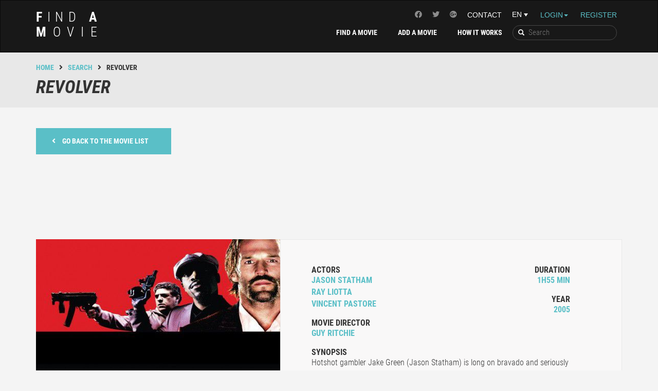

--- FILE ---
content_type: text/html; charset=UTF-8
request_url: https://find-a-movie.com/movie/0365686/Revolver
body_size: 9814
content:
    <!DOCTYPE html>
<html lang="en">
    <!-- Head -->
    <head>
        <meta charset="utf-8">
        <!--<meta http-equiv="Content-Security-Policy" content="default-src 'self'; script-src 'self' 'unsafe-inline' 'unsafe-eval' http://s3.amazonaws.com/files.elasticad.net/ http://*.elasticad.net/ http://*.adnxs.com/ http://storage.googleapis.com/kompagnion/trouverunfilm/ http://storage.googleapis.com/kompagnion/trouverunfilm/ http://*.criteo.com http://pagead2.googlesyndication.com/ https://www.google-analytics.com http://cdnjs.cloudflare.com http://cdn.jsdelivr.net http://ads.ayads.co; img-src 'self' 'unsafe-inline' http://pagead2.googlesyndication.com/ http://s3.amazonaws.com/files.elasticad.net/ http://*.adnxs.com/ http://*.elasticad.net/ http://de5zarwna0j2q.cloudfront.net/ http://storage.googleapis.com/kompagnion https://storage.googleapis.com/kompagnion http://ads.ayads.co/ http://pagead2.googlesyndication.com http://cdnjs.cloudflare.com https://www.google-analytics.com http://antenna.ayads.co; style-src 'self' 'unsafe-inline' http://cdnjs.cloudflare.com https://cdn.jsdelivr.net https://fonts.googleapis.com; font-src 'self' https://fonts.gstatic.com data:; child-src http://*.adnxs.com/ http://*.elasticad.net/ https://www.youtube.com https://googleads.g.doubleclick.net; connect-src 'self' http://*.adnxs.com/ http://*.elasticad.net/ http://ayads.co;">--> 

        <meta http-equiv="X-UA-Compatible" content="IE=edge">
        <meta name="viewport" content="width=device-width, initial-scale=1">
        <meta name="description" content="A movie by Guy Ritchie : Hotshot gambler Jake Green (Jason Statham) is long on bravado and seriously short of common sense. Rarely is he allowed in any casino because he's a bona fide winner and, in fact, has taken so much money over the years that he's the sole client of his accountant elder brother, Billy. Invited to a private game, Jake is in fear of losing his life.">        <title>Revolver - Find A Movie</title>
        <!-- Favicon -->
        <link rel="Shortcut Icon" href="/favicon.ico" type="image/x-icon" /> 

        <!-- Font preload -->
        <link rel="preload" as="font" type="font/woff2" href="/assets/fonts/roboto/roboto-condensed-v18-latin_latin-ext-300.woff2" crossorigin="anonymous">
        <link rel="preload" as="font" type="font/woff2" href="/assets/fonts/roboto/roboto-condensed-v18-latin_latin-ext-regular.woff2" crossorigin="anonymous">
        <link rel="preload" as="font" type="font/woff2" href="/assets/fonts/roboto/roboto-condensed-v18-latin_latin-ext-700.woff2" crossorigin="anonymous">
        <link rel="preload" as="font" type="font/woff2" href="/assets/fonts/roboto/roboto-condensed-v18-latin_latin-ext-700italic.woff2" crossorigin="anonymous">
        
        <link rel="preload" as="font" type="font/woff2" href="/assets/fonts/font-awesome/fa-solid-900.woff2" crossorigin="anonymous">
        <link rel="preload" as="font" type="font/woff2" href="/assets/fonts/font-awesome/fa-brands-400.woff2" crossorigin="anonymous">
        
        
        <!-- Custom CSS -->
        <link href="/assets/css/style.min.css" rel="stylesheet" type="text/css"> <!-- /!\ wamp -->
        
        
        <!-- Everything in style.min.css -->
        
        <!--<link href="/assets/lib/font-awesome/css/font-awesome.min.css" rel="stylesheet" type="text/css">
        <link rel="stylesheet" href="https://cdn.jsdelivr.net/jquery.slick/1.5.9/slick.css" type="text/css"/>
        <link rel="stylesheet" type="text/css" href="/assets/lib/range/css/range.css"/>-->
        

        <!-- HTML5 Shim and Respond.js IE8 support of HTML5 elements and media queries -->
        <!-- WARNING: Respond.js doesn't work if you view the page via file:// -->
        <!--[if lt IE 9]>
        <script src="https://oss.maxcdn.com/libs/html5shiv/3.7.0/html5shiv.js"></script>
        <script src="https://oss.maxcdn.com/libs/respond.js/1.4.2/respond.min.js"></script>
        <![endif]-->

        

        <!-- Cookie consent plugin + social -->
        

        <!-- Css pour la page find -->
        
        <!--rel=canonical -->
        
        <!-- Google analytics -->
        <script>
    //GA_FAM

    (function (i, s, o, g, r, a, m) {
        i['GoogleAnalyticsObject'] = r;
        i[r] = i[r] || function () {
            (i[r].q = i[r].q || []).push(arguments)
        }, i[r].l = 1 * new Date();
        a = s.createElement(o),
                m = s.getElementsByTagName(o)[0];
        a.async = 1;
        a.src = g;
        m.parentNode.insertBefore(a, m)
    })(window, document, 'script', 'https://www.google-analytics.com/analytics.js', 'ga');

// Creates an adblock detection plugin.
    ga('provide', 'adblockTracker', function (tracker, opts) {
        var ad = document.createElement('ins');
        ad.className = 'AdSense';
        ad.style.display = 'block';
        ad.style.position = 'absolute';
        ad.style.top = '-1px';
        ad.style.height = '1px';
        document.body.appendChild(ad);
        tracker.set('dimension' + opts.dimensionIndex, !ad.clientHeight);
        //Affichage du message adblock
        var message_adblock = document.getElementById('Adblock_message');
        if (!ad.clientHeight && document.cookie.indexOf("adblock_msg_seen") === -1) {
            message_adblock.style.display = 'table';
        }
        //fin
        document.body.removeChild(ad);
    });

    ga('create', 'UA-36252894-2', 'auto');
    ga('require', 'adblockTracker', {dimensionIndex: 1});
    ga('send', 'pageview');

    /**
     * Fonction de suivi des clics sur des liens sortants dans Analytics
     * Cette fonction utilise une chaîne d'URL valide comme argument et se sert de cette chaîne d'URL
     * comme libellé d'événement. Configurer la méthode de transport sur 'beacon' permet d'envoyer le clic
     * au moyen de 'navigator.sendBeacon' dans les navigateurs compatibles.
     */
    var trackOutboundLink = function (url) {
        ga('send', 'event', 'outbound', 'click', url, {
            'transport': 'beacon',
            'hitCallback': function () {}
        });
    };

</script>
    </head>
    <!--/.Head --><body>
    <!-- Header -->
<div id="wrap-pub">
    <header>
        <div id="Adblock_message" class="container">
            <p>Dear FindaMovie and Adblock user. FindaMovie is a free website and lives from advertising. 
If it helps you and you want to support it, why wouldn't you try to deactivate Adblock for this website?</p>
            <div id="fermer_message">
                <input id="fermer" type="submit" value="X">
            </div>
        </div>
                <nav class="navbar navbar-inverse" role="navigation">
            <div class="container">
                <div class="row">
                    <!-- Brand and toggle get grouped for better mobile display -->
                    <div class="col-md-3">
                        <div class="navbar-header">
                            <button type="button" class="navbar-toggle" data-toggle="collapse"
                                    data-target="#bs-example-navbar-collapse-1">
                                <span class="sr-only">Toggle navigation</span>
                                <span class="icon-bar"></span>
                                <span class="icon-bar"></span>
                                <span class="icon-bar"></span>
                            </button>
                                                            <a class="navbar-brand navbar-brand-en" href="/">
                                    <b>F</b>ind <b>A</b><br/>
                                    <span class="second-line">
                                        <b>m</b>ovie
                                    </span>
                                </a>
                                                    </div>
                    </div>
                    <!-- Collect the nav links, forms, and other content for toggling -->
                    <div class="col-md-9">
                        <div class="row">
                            <div class="collapse navbar-collapse" id="bs-example-navbar-collapse-1" aria-expanded="false" role="navigation">
                                <!-- <div id="div_flex">  -->
                                <ul id="nav-top" class="nav navbar-nav">    
                                                                            <li class="dropdown" id="li_connexion_inscription">
                                            <a data-toggle="dropdown" id="nav-login" href="#" data-target="#">Login<b class="caret" ></b></a>

                                            <ul class="dropdown-menu" id="block_connexion">
                                                <li>
                                                    <form id="formulaire_connexion" method="POST"> 
                                                        <label for="text_pseudo_ou_email_header">Username or email</label>
                                                        <input type="text" placeholder="Username or email" name="pseudo_ou_email" id="text_pseudo_ou_email_header">
                                                        <br>
                                                        <label for="text_mot_de_passe_header">Password</label>
                                                        <input type="password" placeholder="Password" name="mot_de_passe" id="text_mot_de_passe_header" >
                                                        <br>
                                                        <br>
                                                        <input class="btn-adveris btn-principal" type="submit" value="Connexion"/>
                                                    </form>
                                                    <p id="connexion_echouee" hidden="hidden">This login information does not match with any account.</br>
                                                        
                                                        <a style="color:#5abfc7" href="/lost-password">Password forgotten?</a></p>
                                                </li>
                                                                                                <li class="divider"></li>
                                                <li class="autre_connexion" >
                                                    <div>   
                                                        <a href="https://www.facebook.com/v2.3/dialog/oauth?client_id=1145998688752774&state=7673ae5408864ae042c1497d91add343&response_type=code&sdk=php-sdk-5.4.4&redirect_uri=https%3A%2F%2Ffind-a-movie.com%2Fmodeles%2FMcompte%2Ffacebook%2Fcallback_connexion_facebook.php&scope=email" id="a_connexion_facebook" class="btn btn-social-icon btn-lg btn-facebook">
                                                            <i class="fab fa-facebook icone_social" aria-hidden="true"></i>
                                                        </a>

                                                        <a href="https://accounts.google.com/o/oauth2/auth?response_type=code&access_type=online&client_id=757432757538-lr34mc0s3nesvl8e4hrf87d3ib4mot19.apps.googleusercontent.com&redirect_uri=https%3A%2F%2Ffind-a-movie.com%2Fmodeles%2FMcompte%2Fgoogle%2Fcallback_connexion_google.php&state&scope=profile%20email&approval_prompt=auto" id="a_connexion_google" class="btn btn-social-icon btn-lg btn-google">
                                                            <i class="fa fa-google-plus icone_social" aria-hidden="true"></i>
                                                        </a>
                                                    </div>
                                                </li>

                                            </ul>
                                            <a id="nav-inscription" href = "/register">Register</a>
                                        </li>
                                                                        <li>
                                        <div class="styled-select">
                                            <select title="Sélection de la langue" id="select-lang">
                                                                                                <option value="en_US" selected>EN</option>
                                            </select>
                                        </div>
                                    </li>
                                    <li id="li_contact">
                                        <a href="/contact">Contact</a>
                                    </li>
                                    <li id="li_social">
                                        <ul>
                                            <li class="social">
                                                <a title="Page Google+" target="_blank" href="https://plus.google.com/+TrouverunfilmFrKino" rel="publisher"><i class="fab fa-google-plus"></i></a>
                                            </li>
                                            <li class="social">
                                                <a title="Page Twitter" target="_blank" href="https://twitter.com/trouverunfilm"><i class="fab fa-twitter"></i></a>
                                            </li>
                                            <li class="social">
                                                <a title="Page facebook" target="_blank" href="https://www.facebook.com/TrouverUnFilm/"><i class="fab fa-facebook"></i></a>
                                            </li>
                                        </ul>
                                    </li>
                                </ul>
                                <ul id="nav-principal" class="nav navbar-nav">
                                    <li>
                                        <div class="list-group list-group-search">
                                            <form method="POST" action="/results">
                                                <label id="label_recherche_mot_cle" for="submit_recherche_mot_cle">
                                                    <i class="glyphicon glyphicon-search"></i></label>
                                                <input title="Recherche" type="text" name="mot_cle_recherche" placeholder="Search" id="search-key-word">
                                                <input type="submit" id="submit_recherche_mot_cle" hidden>
                                            </form>
                                        </div>
                                    </li>
                                    <li>
                                        <a href="/how-it-works">How it works</a>
                                    </li>
                                    <li>
                                        <a href="/add-a-movie">Add a movie</a>
                                    </li>
                                    <li>
                                        <a href="/find">Find a movie</a>
                                    </li>
                                </ul>
                                <!-- </div> -->
                            </div>
                        </div>
                    </div>
                </div>
            </div>
        </nav>
    </header>
    <!-- /.Header -->    <!-- Breadcrumb -->

<div id="breadcrumb-container">
    <div class="container">
        <div class="breadcrumb-tuf"><a href="/">Home</a><i class="fas fa-angle-right"></i><a href="#" onclick="goBack()">Search</a><i class="fa fa-angle-right"></i>Revolver</div>
        <div class="breadcrumb-title"><h1>Revolver</h1></div>
    </div>
</div>
<!-- ./Breadcrumb -->    <!-- Content -->
    <div id="movie">
        <div class="container">
            <div class="row">
                <div class="col-xs-12 col-sm-6 col-md-4 col-lg-3">
                    <a href="#" onclick="goBack()" class="btn btn-adveris btn-principal btn-back"><i class="fas fa-angle-left"></i> Go back to the movie list</a>
                </div>
            </div>
            <div class="row">

                <div class="adsense hidden-xs">
                    <script async src="//pagead2.googlesyndication.com/pagead/js/adsbygoogle.js"></script>
<!-- movie_leaderboard -->
<ins class="adsbygoogle"
     style="display:inline-block;width:728px;height:90px"
     data-ad-client="ca-pub-5561036716974059"
     data-ad-slot="6162760324"></ins>
<script>
(adsbygoogle = window.adsbygoogle || []).push({});
</script>
                </div>
                <div class="hidden-sm visible-xs adsense">
                    <div id="newswebmpu"></div>                </div>
            </div>
            <div id="fiche-film">
                <div id="fiche-film-part-1">
                    <div id="film-affiche" class="col-xs-12 col-md-5"
                         style="background:url('/assets/cover/cover_grand/cover_en_grand/tt0365686_grand_en') center center / cover">
                    </div>
                    <div id="infos" class="col-xs-12 col-md-7">
                        <div class="row">
                            <div class = "col-xs-6">
                                <h4>Actors</h4>

                                <p>Jason Statham</p>

                                <p>Ray Liotta</p>

                                <p>Vincent Pastore</p>

                                <br/>
                                <h4>Movie director</h4>

                                <p>Guy Ritchie</p>
                            </div>
                            <div class="col-xs-6 text-right">
                                <h4>Duration</h4>

                                <p>1h55 min</p>
                                <br/>
                                <h4>Year</h4>

                                <p>2005</p>
                            </div>
                            <div class="col-xs-12">
                                <br/>
                                <h4>synopsis</h4>

                                <p class="synopsis">Hotshot gambler Jake Green (Jason Statham) is long on bravado and seriously short of common sense. Rarely is he allowed in any casino because he's a bona fide winner and, in fact, has taken so much money over the years that he's the sole client of his accountant elder brother, Billy. Invited to a private game, Jake is in fear of losing his life.</p>
                            </div>
                            <div class="col-xs-12">
                                <br/>
                                <h4>period</h4>

                                <p>Second half of the 20<sup>th</sup> century</p>
                            </div>
                            <div class="col-xs-12">
                                <br/>
                                <h4>Categories</h4>

                                <p class="criteres"><a href="/that-makes-you-wonder">that makes you wonder</a>                                </p>
                            </div>
                            
                                <div class = 'col-xs-12'>
                                    <br/>
                                    <h4 id="h4_vod">
                                        VOD from 2.99                                    </h4>
                                                                            <p><a rel='nofollow' target="_blank" href="https://itunes.apple.com/us/movie/revolver-2005/id275318201?uo=4&at=1001l9RK"><img alt='iTunes VOD' src="/assets/img/iTunes_badge_en.svg"></a>
                                            &nbsp;
                                            <!-- Indentation bizarre à cause de <p> -->
                                                                                </p>
                                                                    </div>

                                                    </div>
                    </div>
                </div>
                <div id="fiche-film-part-2">
                    <div id="notation" class="col-xs-12 col-md-5 text-center">
                        <div id="current_notation" title="3 rates">

                                                            <i class="fas fa-star"></i>
                                                            <i class="fas fa-star"></i>
                                                            <i class="fas fa-star"></i>
                                                            <i class="fas fa-star"></i>
                                                                                        <i class="fas fa-star" style="color: hsl(184,16%,81%)"></i>
                                                                                    <p id="string_note">(4.33)</p>
                        </div>

                        <div class="row">
                            <div class="col-xs-12 col-md-10 col-md-offset-1">
                                <div class="col-xs-12 col-md-6">
                                    <a href="#" id="rate-film" class="btn btn-adveris btn-principal">Rate the movie</a>
                                </div>
                                <div class="col-xs-12 col-md-6">
                                    <form method="POST" action="/add-a-movie">
                                        <input type="hidden" name="film_a_reclasser" value="Revolver"/>
                                        <input type="submit" class="btn btn-adveris btn-tertiary" value="Rank again"/>
                                    </form>
                                </div>
                            </div>
                        </div>

                        <div id="new_notation" class="row">
                            <div class="col-xs-12 col-md-10 col-md-offset-1">
                                <p class="text-center">Rate from 1 to 5 stars</p>
                                <form id='form_rating'>
                                    <fieldset class="rating">
                                        <input type="radio" id="star5" name="rating" value="5"/><label class="full" for="star5" title="Crazy - 5 stars"></label>
                                        <input type="radio" id="star4half" name="rating" value="4.5"/><label class="half" for="star4half" title="Very nice - 4.5 stars"></label>
                                        <input type="radio" id="star4" name="rating" value="4"/><label class="full" for="star4" title="Jolly good - 4 stars"></label>
                                        <input type="radio" id="star3half" name="rating" value="3.5"/><label class="half" for="star3half" title="Not bad - 3.5 stars"></label>
                                        <input type="radio" id="star3" name="rating" value="3"/><label class="full" for="star3" title="Decent - 3 stars"></label>
                                        <input type="radio" id="star2half" name="rating" value="2.5"/><label class="half" for="star2half" title="Half-decent - 2.5 stars"></label>
                                        <input type="radio" id="star2" name="rating" value="2"/><label class="full" for="star2" title="meh - 2 stars"></label>
                                        <input type="radio" id="star1half" name="rating" value="1.5"/><label class="half" for="star1half" title="Rather not to be seen - 1.5 stars"></label>
                                        <input type="radio" id="star1" name="rating" value="1"/><label class="full" for="star1" title="Middling mediocre - 1 star"></label>
                                        <input type="radio" id="starhalf" name="rating" value="0.5"/><label class="half" for="starhalf" title="Because one can not rate 0 - 0.5 stars"></label>
                                        <input type="hidden" value="tt0365686" name="code"/>   

                                    </fieldset>
                                </form>
                                <p class="text-center" id="note_enregistree" hidden="hidden">Rate successfully registered</p>
                                <p class="text-center" id="deja_note" hidden="hidden">Movie already ranked</p>
                            </div>
                        </div>
                    </div>
                    <div id="actions" class="col-xs-12 col-md-7">
                        <div class="row">
                            <div class="col-xs-12">
                                <div class="col-xs-12 col-md-7">
                                    <a href="#" id="box_liste_de_lecture" >
                                        <div class="box-account">
                                            <div>
                                                <img src="/assets/img/addMovie.png" alt="logo ajouter le film">
                                            </div>
                                            <div class="box-account-title">
                                                <h4 id="ajouter_liste_de_lecture">Add to my playlist</h4>
                                                <h4 id="retirer_liste_de_lecture">Delete from my playlist</h4>
                                            </div>
                                        </div>
                                    </a>
                                </div>
                                <div class="col-xs-12 col-md-5">
                                    <a href="#" id="box_films_vus">
                                        <div class="box-account">
                                            <div>
                                                <img src="/assets/img/alreadyMovie.png" alt="logo film deja vu">
                                            </div>
                                            <div class="box-account-title">
                                                <h4 id="ajouter_films_vus">Watched</h4>
                                                <h4 id="retirer_films_vus">Never watched before</h4>
                                            </div>
                                        </div>
                                    </a>
                                </div>
                            </div>
                        </div>
                    </div>
                </div>
            </div>
            <div class="visible-xs hidden-sm" id="newswebparallax"></div>
                            <div class="row">
                    <div class="col-xs-12">
                        <h2>trailer</h2>
                    </div>
                </div>
                <div class="row">
                    <div class="col-xs-12">
                        <div class="aspect-ratio">
                            <iframe 
                                src="https://www.youtube.com/embed/M9JAYfZOHms"
                                srcdoc="<style>*{padding:0;margin:0;overflow:hidden}html,body{height:100%}img,span{position:absolute;width:100%;top:0;bottom:0;margin:auto}span{height:1.5em;text-align:center;font:48px/1.5 sans-serif;color:white;text-shadow:0 0 0.5em black}</style><a href=https://www.youtube.com/embed/M9JAYfZOHms?autoplay=1><img src=https://img.youtube.com/vi/M9JAYfZOHms/hqdefault.jpg alt='Trailer'><span>▶</span></a>"

                                allow="accelerometer; autoplay; gyroscope; picture-in-picture"
                                allowfullscreen
                                src="https://www.youtube.com/embed/M9JAYfZOHms" frameborder="0" allowfullscreen>
                            </iframe>
                        </div>
                    </div>
                </div>
            
                            <div class="row" >
                    <div class="col-xs-12">
                        <h2>Comments</h2>
                    </div>
                </div>
                <div id="commentaires">

                    
                </div>

                <div id="commenter">
                    <form id="formulaire_contact">
                        <div class="row">
                            <div class="col-xs-12 col-sm-10 col-md-10 col-lg-11">
                                <textarea placeholder="Leave a comment" id="textarea_commentaire" name="commentaire" rows="4"></textarea>
                            </div>

                            <div class="col-xs-12 col-sm-2 col-md-2 col-lg-1">
                                <span class="btn btn-adveris btn-principal" id="submit_commentaire">Hop !</span>
                                <!-- Voir comment passer le code du film ! -->
                            </div>
                        </div>
                    </form>
                </div>

                <div id="un_bon_commentaire">
                    <h4><span>What is a good comment?</span></h4>
                    <div id="arrow"></div>
                    <div id="reponse">
                        <p>Here are some ideas:                        <ul>
                            <li>
                                <p>It is not an objective critic of the movie, but rather a description of what you felt watching the movie.</p>
                            </li>
                            <li>
                                <p>You should not hesitate to write more about your emotions than about the movie itself.</p>
                            </li>
                            <li>
                                <p>And take care not to divulgue any information about the plot!</p>
                            </li>
                        </ul>
                        <p>But in the end, other users are the one rating the comments, so you may do as you feel it should be done.</p>
                    </div>
                </div>
            
        </div>
    </div>
    <div id="last-added" class="carousel-container">
        <div class="container">
            <div class="row">
                <div class="col-xs-6">
                    <h2>Movies that might be interesting for you</h2>
                </div>
                <div class="col-xs-6">
                    <div class="arrow-carousel"></div>
                </div>
            </div>
        </div>
        <div class="carousel-overlay carousel-overlay-left"></div>
        <div class="carousel-overlay carousel-overlay-right"></div>
        <div class="carousel-movies">

             
                <div>
                    <a href="/movie/0365686/Revolver">
                        <div class="img-film">
                            <img src="/assets/cover/cover_normal/cover_en_normal/tt0365686_normal_en.jpg" alt="cover Revolver"/>
                            <div class="infos-film img-film details-film">
                                <h4>Actors</h4>
                                <p>Jason Statham</p>
                                <p>Ray Liotta</p>
                                <p>Vincent Pastore</p>
                                <br/>
                                <h4>Movie director</h4>
                                <p>Guy Ritchiet</p>
                                <br/>
                                <h4>Duration</h4>
                                <p>1h55 min</p>
                                <br/>
                                <h4>Criteria</h4>
                                <ul class="fa-ul">
                                      
                                        <li><i class="fa-li fas fa-angle-right"></i>that makes you wonder</li> 
                                                                    </ul>
                            </div>
                        </div>
                        <div class="infos-film">
                            <h4>Revolver</h4>

                            <p>2005</p>
                                                            <i class="fas fa-star"></i>
                                                            <i class="fas fa-star"></i>
                                                            <i class="fas fa-star"></i>
                                                            <i class="fas fa-star"></i>
                                                                                        <i class="fas fa-star" style="color: hsl(184,16%,81%)"></i>
                                                                                </div>
                    </a>
                </div>
             
                <div>
                    <a href="/movie/0050083/12-Angry-Men">
                        <div class="img-film">
                            <img src="/assets/cover/cover_normal/cover_en_normal/tt0050083_normal_en.jpg" alt="cover 12 Angry Men"/>
                            <div class="infos-film img-film details-film">
                                <h4>Actors</h4>
                                <p>Henry Fonda</p>
                                <p>Lee J. Cobb</p>
                                <p>Ed Begley</p>
                                <br/>
                                <h4>Movie director</h4>
                                <p>Sidney Lumett</p>
                                <br/>
                                <h4>Duration</h4>
                                <p>1h36 min</p>
                                <br/>
                                <h4>Criteria</h4>
                                <ul class="fa-ul">
                                      
                                        <li><i class="fa-li fas fa-angle-right"></i>that makes you wonder</li> 
                                                                    </ul>
                            </div>
                        </div>
                        <div class="infos-film">
                            <h4>12 Angry Men</h4>

                            <p>1957</p>
                                                            <i class="fas fa-star"></i>
                                                            <i class="fas fa-star"></i>
                                                            <i class="fas fa-star"></i>
                                                            <i class="fas fa-star"></i>
                                                                                        <i class="fas fa-star" style="color: hsl(184,19%,78%)"></i>
                                                                                </div>
                    </a>
                </div>
             
                <div>
                    <a href="/movie/0209964/Hunting-the-Lion-with-Bow-and-Arrow">
                        <div class="img-film">
                            <img src="/assets/cover/cover_normal/cover_en_normal/tt0209964_normal_en.jpg" alt="cover Hunting the Lion with Bow and Arrow"/>
                            <div class="infos-film img-film details-film">
                                <h4>Actors</h4>
                                <p>Tahirou Koro</p>
                                <p>Issiaka Moussa</p>
                                <p>Belébia Moussa</p>
                                <br/>
                                <h4>Movie director</h4>
                                <p>Jean Roucht</p>
                                <br/>
                                <h4>Duration</h4>
                                <p>1h28 min</p>
                                <br/>
                                <h4>Criteria</h4>
                                <ul class="fa-ul">
                                      
                                        <li><i class="fa-li fas fa-angle-right"></i>that makes you wonder</li> 
                                      
                                        <li><i class="fa-li fas fa-angle-right"></i>that is special</li> 
                                                                    </ul>
                            </div>
                        </div>
                        <div class="infos-film">
                            <h4>Hunting the Lion with Bow and Arrow</h4>

                            <p>1967</p>
                                                                                        <i class="fas fa-star" style="color: hsl(184,0%,93%)"></i>
                                                                                        <i class="fas fa-star star-empty"></i>
                                                            <i class="fas fa-star star-empty"></i>
                                                            <i class="fas fa-star star-empty"></i>
                                                            <i class="fas fa-star star-empty"></i>
                                                    </div>
                    </a>
                </div>
             
                <div>
                    <a href="/movie/0985058/Metropia">
                        <div class="img-film">
                            <img src="/assets/cover/cover_normal/cover_en_normal/tt0985058_normal_en.jpg" alt="cover Metropia"/>
                            <div class="infos-film img-film details-film">
                                <h4>Actors</h4>
                                <p>Juliette Lewis</p>
                                <p>Udo Kier</p>
                                <p>Stellan Skarsgård</p>
                                <br/>
                                <h4>Movie director</h4>
                                <p>Tarik Saleht</p>
                                <br/>
                                <h4>Duration</h4>
                                <p>1h26 min</p>
                                <br/>
                                <h4>Criteria</h4>
                                <ul class="fa-ul">
                                      
                                        <li><i class="fa-li fas fa-angle-right"></i>that makes you wonder</li> 
                                      
                                        <li><i class="fa-li fas fa-angle-right"></i>that is special</li> 
                                                                    </ul>
                            </div>
                        </div>
                        <div class="infos-film">
                            <h4>Metropia</h4>

                            <p>2009</p>
                                                            <i class="fas fa-star"></i>
                                                            <i class="fas fa-star"></i>
                                                            <i class="fas fa-star"></i>
                                                                                        <i class="fas fa-star" style="color: hsl(184,40%,63%)"></i>
                                                                                        <i class="fas fa-star star-empty"></i>
                                                    </div>
                    </a>
                </div>
             
                <div>
                    <a href="/movie/0477348/No-Country-for-Old-Men">
                        <div class="img-film">
                            <img src="/assets/cover/cover_normal/cover_en_normal/tt0477348_normal_en.jpg" alt="cover No Country for Old Men"/>
                            <div class="infos-film img-film details-film">
                                <h4>Actors</h4>
                                <p>Tommy Lee Jones</p>
                                <p>Javier Bardem</p>
                                <p>Josh Brolin</p>
                                <br/>
                                <h4>Movie director</h4>
                                <p>Joel Coen, Ethan Coent</p>
                                <br/>
                                <h4>Duration</h4>
                                <p>2h2 min</p>
                                <br/>
                                <h4>Criteria</h4>
                                <ul class="fa-ul">
                                                                    </ul>
                            </div>
                        </div>
                        <div class="infos-film">
                            <h4>No Country for Old Men</h4>

                            <p>2007</p>
                                                            <i class="fas fa-star"></i>
                                                            <i class="fas fa-star"></i>
                                                            <i class="fas fa-star"></i>
                                                            <i class="fas fa-star"></i>
                                                                                        <i class="fas fa-star" style="color: hsl(184,16%,81%)"></i>
                                                                                </div>
                    </a>
                </div>
             
                <div>
                    <a href="/movie/0088846/Brazil">
                        <div class="img-film">
                            <img src="/assets/cover/cover_normal/cover_en_normal/tt0088846_normal_en.jpg" alt="cover Brazil"/>
                            <div class="infos-film img-film details-film">
                                <h4>Actors</h4>
                                <p>Jonathan Pryce</p>
                                <p>Robert De Niro</p>
                                <p>Katherine Helmond</p>
                                <br/>
                                <h4>Movie director</h4>
                                <p>Terry Gilliamt</p>
                                <br/>
                                <h4>Duration</h4>
                                <p>2h12 min</p>
                                <br/>
                                <h4>Criteria</h4>
                                <ul class="fa-ul">
                                      
                                        <li><i class="fa-li fas fa-angle-right"></i>that makes you wonder</li> 
                                                                    </ul>
                            </div>
                        </div>
                        <div class="infos-film">
                            <h4>Brazil</h4>

                            <p>1985</p>
                                                            <i class="fas fa-star"></i>
                                                            <i class="fas fa-star"></i>
                                                            <i class="fas fa-star"></i>
                                                            <i class="fas fa-star"></i>
                                                            <i class="fas fa-star"></i>
                                                                                                            </div>
                    </a>
                </div>
             
                <div>
                    <a href="/movie/0163978/The-Beach">
                        <div class="img-film">
                            <img src="/assets/cover/cover_normal/cover_en_normal/tt0163978_normal_en.jpg" alt="cover The Beach"/>
                            <div class="infos-film img-film details-film">
                                <h4>Actors</h4>
                                <p>Leonardo DiCaprio</p>
                                <p>Guillaume Canet</p>
                                <p>Tilda Swinton</p>
                                <br/>
                                <h4>Movie director</h4>
                                <p>Danny Boylet</p>
                                <br/>
                                <h4>Duration</h4>
                                <p>1h59 min</p>
                                <br/>
                                <h4>Criteria</h4>
                                <ul class="fa-ul">
                                      
                                        <li><i class="fa-li fas fa-angle-right"></i>that makes you wonder</li> 
                                                                    </ul>
                            </div>
                        </div>
                        <div class="infos-film">
                            <h4>The Beach</h4>

                            <p>2000</p>
                                                            <i class="fas fa-star"></i>
                                                            <i class="fas fa-star"></i>
                                                            <i class="fas fa-star"></i>
                                                                                        <i class="fas fa-star" style="color: hsl(184,33%,68%)"></i>
                                                                                        <i class="fas fa-star star-empty"></i>
                                                    </div>
                    </a>
                </div>
                
        </div>
    </div>
    <!--./Content -->
    <!-- Footer -->
<footer>
    <div id="footer-categories">
        <div class="container">
            <div class="row">
                <div class="col-md-12 col-lg-9">
                    <div class="col-lg-12"><h2>Categories</h2></div>
                    <div class="row">
                        <div class="col-sm-4">
                            <ul class="fa-ul">
                                <li><i class="fa-li fas fa-angle-right"></i><a href="/that-inspires-you">That inspires you</a></li>
                                <li><i class="fa-li fas fa-angle-right"></i><a href="/that-makes-you-wonder">That makes you wonder</a></li>
                                <li><i class="fa-li fas fa-angle-right"></i><a href="/that-surprises-you">That suprises you</a></li>
                            </ul>
                        </div>
                        <div class="col-sm-4">
                            <ul class="fa-ul">
                                <li><i class="fa-li fas fa-angle-right"></i><a href="/that-will-make-you-smile">That will make you smile</a></li>
                                <li><i class="fa-li fas fa-angle-right"></i><a href="/that-makes-you-laugh">That makes you laugh</a></li>
                                <li><i class="fa-li fas fa-angle-right"></i><a href="/that-frightens-you">That frightens you</a></li>
                            </ul>
                        </div>
                        <div class="col-sm-4">
                            <ul class="fa-ul">
                                <li><i class="fa-li fas fa-angle-right"></i><a href="/that-moves-you">That moves you</a></li>
                                <li><i class="fa-li fas fa-angle-right"></i><a href="/all-movies">All movies</a></li>
                                <li><i class="fa-li fas fa-angle-right"></i><a href="/no-movie-at-all">No movie at all</a></li>
                            </ul>
                        </div>
                    </div>
                </div>
                <div id="tv-logo" class="col-lg-3 visible-lg"></div>
            </div>
        </div>
    </div>
    <div id="footer-principal">
        <nav class="navbar navbar-inverse" role="navigation">
            <div class="container">
                <div class="row">
                    <!-- Brand and toggle get grouped for better mobile display -->
                    <div class="col-md-4 col-lg-3">
                        <div class="navbar-header">
                                                            <a class="navbar-brand navbar-brand-en" href="/">
                                    <b>F</b>ind <b>A</b><br/>
                                    <span class="second-line">
                                        <b>m</b>ovie
                                    </span>
                                </a>
                                                    </div>
                    </div>
                    <!-- Collect the nav links, forms, and other content for toggling -->
                    <div class="col-md-8 col-lg-9">
                        <div class="row">
                            <div class="navbar-collapse">
                                <div class="row">
                                    <ul id="nav-top_footer" class="nav navbar-nav col-xs-12 hidden-xs">
                                        <li>
                                            <a title="Page Google+" target="_blank" href="https://plus.google.com/115201061250461688591" rel="publisher"><i class="fab fa-google-plus"></i></a>
                                        </li>
                                        <li>
                                            <a title="Page Twitter" target="_blank" href="https://twitter.com/trouverunfilm"><i class="fab fa-twitter"></i></a>
                                        </li>
                                        <li>
                                            <a title="Page facebook" target="_blank" href="https://www.facebook.com/TrouverUnFilm/"><i class="fab fa-facebook"></i></a>
                                        </li>
                                    </ul>
                                    <ul id="nav-principal_footer" class="nav navbar-nav hidden-xs">
                                        <li>
                                            <a href="/contact">Contact</a>
                                        </li>
                                        <li>
                                            <a href="/how-it-works">How it works</a>
                                        </li>
                                        <li>
                                            <a href="/add-a-movie">Add a movie</a>
                                        </li>
                                        <li>
                                            <a href="/find">Find a movie</a>
                                        </li>
                                    </ul>
                                    <div id="nav-principal-small" class="nav visible-xs text-center">
                                        <a href="/find">Find a movie</a>
                                        <a href="/add-a-movie">Add a movie</a>
                                        <a href="/how-it-works">How it works</a>
                                        <a href="/contact">Contact</a>
                                    </div>
                                    <ul id="nav-top-small" class="nav visible-xs text-center">
                                        <li><a href="#"><i class="fab fa-facebook"></i></a></li>
                                        <li><a href="#"><i class="fab fa-twitter"></i></a></li>
                                        <li><a href="#"><i class="fab fa-google-plus"></i></a></li>
                                    </ul>
                                </div>
                            </div>
                        </div>
                    </div>
                    <!-- /.navbar-collapse -->
                </div>
            </div>
            <!-- /.container -->
        </nav>
    </div>
    <div id="footer-bottom">
        <div class="container">
            <p class="text-center">
                <a href="/terms">Legal notice</a>
                <a target="_blank" href="https://www.themoviedb.org">Powered by TMDB</a>
                <a href="/cookies">Use of cookies</a></p>

            <p class="text-center copyright">© findamovie 2020 - All rights reserved                <a href="https://www.adveris.fr/" target="_blank" rel='nofollow'>Creation of the website : Adveris</a></p>
        </div>
    </div>
</footer>
</div> <!-- Ferme la balise <div id="wrap_pub"> -->
<!-- /.Footer -->

<!-- Scripts-->

<!-- jQuery -->
<script type="text/javascript" src="/assets/lib/jQuery/js/jquery.js"></script> 
<!-- <script type="text/javascript" src="http://ajax.googleapis.com/ajax/libs/jquery/1.7/jquery.min.js"></script> --> <!-- à voir un jour si possible de passer par ça -->

<!-- Bootstrap Core JavaScript -->
<script type="text/javascript" src="/assets/lib/bootstrap/js/bootstrap.min.js"></script>
<script type="text/javascript" src="//cdn.jsdelivr.net/jquery.slick/1.5.9/slick.min.js"></script>
<script type="text/javascript" src="/assets/lib/range/js/range.js"></script>
<!-- Script commun aux pages -->
<script type="text/javascript" src="/assets/script/formulaire_connexion.js"></script>

    
    
    
<!-- Script pour pub mobile adsense -->
<script async src="//pagead2.googlesyndication.com/pagead/js/adsbygoogle.js"></script>
<script>
  (adsbygoogle = window.adsbygoogle || []).push({
    google_ad_client: "ca-pub-5561036716974059",
    enable_page_level_ads: true
  });
</script>
    
<script>
    $(document).ready(function () {
        if ($(window).width() < 768) {
            var action = 1;

            $(".img-film").parent('a').on("click", filmEvent);

            function filmEvent(event) {
                if (action == 1) {
                    event.preventDefault();
                    action = 2;
                } else {
                    action = 1;
                }
            }
        }

        $('.navbar-toggle').click(function () {
            $('#nav-principal').insertBefore('#nav-top');
        });

        $('#select-lang').change(function () {
            var lang = $(this).val();
            /* Si l'on souhaite rediriger vers un second site c'est ici */
            if (lang == 'fr_FR') {
                document.location.href = "https://trouverunfilm.fr/";
            } else if (lang == 'en_US') {
                document.location.href = "https://find-a-movie.com/";
            }
        });

        //$('#block_connexion').hide();

        $('div#Adblock_message input#fermer').click(function () {
            $('#Adblock_message').animate({
                marginBottom: -($('#Adblock_message').height() + 10) //10 = padding 5 +5;
            }, 500, function () {
                $('#Adblock_message').hide();
            });

            var d = new Date();
            d.setTime(d.getTime() + (3 * 30 * 24 * 60 * 60 * 1000));
            var expires = "expires=" + d.toUTCString();
            document.cookie = "adblock_msg_seen;" + expires + "; path=/";
        });
        
        
        if (document.cookie.indexOf("gf_msg") === -1)
        {
            $("#gf_message").show();
            //$("#gf_message").attr("seen", "true");
            var d = new Date();
            d.setTime(d.getTime() + (30 * 24 * 60 * 60 * 1000));
            var expires = "expires=" + d.toUTCString();
            document.cookie = "gf_msg;" + expires + "; path=/";
        }    



    });
</script>

<!-- ./Scripts -->    <script type="text/javascript" src="/assets/script/divers_movie.js"></script>
</body> 
</html>


--- FILE ---
content_type: text/html; charset=utf-8
request_url: https://www.google.com/recaptcha/api2/aframe
body_size: 245
content:
<!DOCTYPE HTML><html><head><meta http-equiv="content-type" content="text/html; charset=UTF-8"></head><body><script nonce="heyi4mfSMaFQ-CodYamnog">/** Anti-fraud and anti-abuse applications only. See google.com/recaptcha */ try{var clients={'sodar':'https://pagead2.googlesyndication.com/pagead/sodar?'};window.addEventListener("message",function(a){try{if(a.source===window.parent){var b=JSON.parse(a.data);var c=clients[b['id']];if(c){var d=document.createElement('img');d.src=c+b['params']+'&rc='+(localStorage.getItem("rc::a")?sessionStorage.getItem("rc::b"):"");window.document.body.appendChild(d);sessionStorage.setItem("rc::e",parseInt(sessionStorage.getItem("rc::e")||0)+1);localStorage.setItem("rc::h",'1768749206064');}}}catch(b){}});window.parent.postMessage("_grecaptcha_ready", "*");}catch(b){}</script></body></html>

--- FILE ---
content_type: text/plain
request_url: https://www.google-analytics.com/j/collect?v=1&_v=j102&a=252637093&t=pageview&_s=1&dl=https%3A%2F%2Ffind-a-movie.com%2Fmovie%2F0365686%2FRevolver&ul=en-us%40posix&dt=Revolver%20-%20Find%20A%20Movie&sr=1280x720&vp=1280x720&_u=YGBAAEABAAAAACAAI~&jid=1783741830&gjid=1393049708&cid=1936262381.1768749205&tid=UA-36252894-2&_gid=785571006.1768749205&_r=1&_slc=1&cd1=0&z=1389765692
body_size: -451
content:
2,cG-8TMTGTZ8KV

--- FILE ---
content_type: application/javascript
request_url: https://find-a-movie.com/assets/script/formulaire_connexion.js
body_size: 140
content:
$(document).ready(function()
{
    $('#formulaire_connexion').submit(function(e) {
        e.preventDefault();
        $.post(
        '/modeles/Mconnexion.php',
        $('#formulaire_connexion').serializeArray(),
        function(reponse, statut, jqXHR)
        {
            if (reponse === 'connexion_reussie') {
                location.reload();
            } else
            {
               $('#connexion_echouee').show()
            }
        },
        'text'
        );
    });

});

--- FILE ---
content_type: application/javascript
request_url: https://find-a-movie.com/assets/script/divers_movie.js
body_size: 2397
content:

function goBack() {
    window.history.back();
}

function obtenir_code() {
    url_page = window.location.pathname;
    decoupe = url_page.split("/");
    return decoupe[2];
}

function utilisateur_connecte() {
    var utilisateur_connecte = null;
    $.ajax({
        type: 'POST',
        url: '/modeles/Mdivers/utilisateur_connecte.php',
        data: {},
        success: function (reponse, statut, jqXHR) {
            utilisateur_connecte = (reponse === "utilisateur_connecte");
        },
        dataType: 'text',
        async: false
    });
    return utilisateur_connecte;
}

$('#rate-film').click(function (e) { //Pourquoi est-il en dehors du doc.ready ?
    e.preventDefault();

    if (!utilisateur_connecte()) {
        e.stopPropagation();
        $('[data-toggle="dropdown"]').dropdown('toggle'); //On ouvre l'invité de connexion
        return;
    }

    $('#current_notation').slideToggle('slow');
    $('#new_notation').slideToggle('slow');
});

$(document).ready(function () {

    //activation des tootltips.
    //$('#un_bon_commentaire').tooltip({placement : 'right'});

    //COMPTA CLICK LIEN OUTBUSTER
    $('a#outbuster').click(function () {
        trackOutboundLink($('a#outbuster').prop('href'));
    });

    // GESTION DES FILMS VUS/FILMS À VOIR
    film_dans_liste_de_lecture = false;
    film_vu = false;

    $.ajax({
        type: 'POST',
        url: '/modeles/Mcompte/present_liste_de_lecture.php',
        data: {code_imdb: obtenir_code()},
        success: function (reponse, statut, jqXHR) {
            film_dans_liste_de_lecture = (reponse == 'present');
        },
        dataType: 'text',
        async: false //Problématique sinon, film_dans_liste_de_lecture n'est pas à jour sur l'instruction suivante.
    });

    $.ajax({
        type: 'POST',
        url: '/modeles/Mcompte/present_films_vus.php',
        data: {code_imdb: obtenir_code()},
        success: function (reponse, statut, jqXHR) {
            film_vu = (reponse == 'present');
        },
        dataType: 'text',
        async: false //Problématique sinon, film_dans_liste_de_lecture n'est pas à jour sur l'instruction suivante.
    });


    film_dans_liste_de_lecture ? $('#ajouter_liste_de_lecture').hide() : $('#retirer_liste_de_lecture').hide()
    film_vu ? $('#ajouter_films_vus').hide() : $('#retirer_films_vus').hide()


    //GESTION DU CAROUSSEL
    $('#new_notation').hide();
    // On détecte si une pub est présente ou non et on ajuste l nombre de film dans le slider
    var pub = $("#wrap-pub").innerWidth() - $("#wrap-pub").width();
    if (pub == 0) {
        var slides = 6;
    } else {
        var slides = 5;
    }
    $('#last-added .carousel-movies').slick({
        slidesToShow: slides,
        slidesToScroll: 1,
        draggable: false,
        appendArrows: '#last-added .arrow-carousel',
        prevArrow: '<i class="fa fa-angle-left"></i>',
        nextArrow: '<i class="fa fa-angle-right"></i>',
        responsive: [
            {
                breakpoint: 1700,
                settings: {
                    slidesToShow: 5
                }
            },
            {
                breakpoint: 1400,
                settings: {
                    slidesToShow: 4
                }
            },
            {
                breakpoint: 1150,
                settings: {
                    slidesToShow: 3
                }
            },
            {
                breakpoint: 890,
                settings: {
                    slidesToShow: 2
                }
            },
            {
                breakpoint: 640,
                settings: {
                    slidesToShow: 1
                }
            }
        ]
    });
    $('.carousel-overlay').css('width', $('.slick-slide').outerWidth());
    $('.carousel-overlay-left').on('click', function () {
        $(this).parent('.carousel-container').find('.arrow-carousel .fa-angle-left').click();
        ;
    });
    $('.carousel-overlay-right').on('click', function () {
        $(this).parent('.carousel-container').find('.arrow-carousel .fa-angle-right').click();
        ;
    });

    code = $('#form_rating input[name=code]').val();

    $('#form_rating fieldset input').click(function (e) { //Ajax pour noter les films
        e.preventDefault();
        var note = $('#form_rating input[name=rating]:checked').val();

        $.post(
                '/modeles/Mdivers/notation_film.php', //URL CIBLE
                {note: note,
                    code: code
                }, //Data
                function (reponse, statut, jqXHR) { //Success
                    if (reponse == "reussi")
                    {
                        $('p#note_enregistree').show();
                        $("#current_notation").load(window.location.href + " #current_notation");
                    } else
                    {
                        $('p#deja_note').show();
                    }

                },
                'text' //Data-type
                );

        setTimeout(function () {
            $('#rate-film').click()
        }, 1500);
    });

    $('#box_liste_de_lecture').click(function (e) {
        e.preventDefault();

        if (!utilisateur_connecte()) {
            e.stopPropagation();
            $('[data-toggle="dropdown"]').dropdown('toggle');
            return;
        }

        $.post(
                film_dans_liste_de_lecture ? '/modeles/Mcompte/retrait_liste_de_lecture.php' : '/modeles/Mcompte/ajout_liste_de_lecture.php',
                {code_imdb: obtenir_code()},
                function (reponse, statut, jqXHR) {
                    if (reponse == "reussi")
                    {
                        if (!film_dans_liste_de_lecture)
                        {
                            $('#ajouter_liste_de_lecture').hide();
                            $('#retirer_liste_de_lecture').show();

                        } else
                        {
                            $('#ajouter_liste_de_lecture').show();
                            $('#retirer_liste_de_lecture').hide();
                        }
                        film_dans_liste_de_lecture = !film_dans_liste_de_lecture;
                    }
                },
                'text'
                );

    });
    $('#box_films_vus').click(function (e) {//Ajax pour annoter un film comme vu
        e.preventDefault();

        if (!utilisateur_connecte()) {
            e.stopPropagation();
            $('[data-toggle="dropdown"]').dropdown('toggle');
            return;
        }

        $.post(
                film_vu ? '/modeles/Mcompte/retrait_films_vus.php' : '/modeles/Mcompte/ajout_films_vus.php',
                {code_imdb: obtenir_code()},
                function (reponse, statut, jqXHR) {
                    if (reponse == "reussi")
                    {
                        if (!film_vu)
                        {
                            $('#ajouter_films_vus').hide();
                            $('#retirer_films_vus').show();

                        } else
                        {
                            $('#ajouter_films_vus').show();
                            $('#retirer_films_vus').hide();
                        }
                        film_vu = !film_vu;
                    }
                },
                'text'
                );
    });

    $('#submit_commentaire').click(function (e) { //Ajax pour ajouter un commentaire

        if (!utilisateur_connecte()) {
            e.stopPropagation();
            $('[data-toggle="dropdown"]').dropdown('toggle'); //On ouvre l'invité de connexion
            return;
        }

        //Voir comment retrouver le pseudo pour publier direct. Le fait-on vraiment ? Bof

        var url = $(location).attr('href');
        var code_imdb = 'tt' + url.split('/')[4]; //Sain à la vue des réécritures fr/en

        $.post(
                '/modeles/Mdivers/commentaire_film.php',
                $('#formulaire_contact').serialize() + '&code_imdb=' + code_imdb,
                function (reponse, statut, jqXHR) {
                    if (reponse === 'reussi') {
                        //location.reload();
                        $("#commentaires").load(window.location.href + " #commentaires"); //on recharge une partie de la page
                    } else if (reponse == 'deja_commente') {
                        alert('Vous avez déjà commenté ce film.'); //!\ à traduire
                    } else {

                    }
                },
                'text'
                );

    });

    $('#commentaires').on('click', '.evaluation_commentaire', function (e) { //On passe par on car ces élems peuvent être reloader à l'ajout de commentaires

        if (!utilisateur_connecte()) {
            e.stopPropagation();
            $('[data-toggle="dropdown"]').dropdown('toggle'); //On ouvre l'invité de connexion
            return;
        }

        var span = $(this);

        var commentaire = span.parents().eq(2); //Le div box-commentaire
        var url = $(location).attr('href');

        var id_commentaire = commentaire.attr('id');
        var code_imdb = 'tt' + url.split('/')[4]; //Sain à la vue des réécritures fr/en
        var eval = span.hasClass('glyphicon-plus') ? 1 : -1;

        $.post(
                '/modeles/Mdivers/evaluation_commentaire.php',
                {code_imdb: code_imdb, id_commentaire: id_commentaire, eval: eval},
                function (reponse, statut, jqXHR) { //reponse = $difference

                    commentaire.find('.note_commentaire').text(Number(commentaire.find('.note_commentaire').text()) + Number(reponse));
                    //alert(reponse);

                    if (eval == 1) {
                        if (span.hasClass('eval-plus')) {
                            span.removeClass('eval-plus');
                        } else if (span.hasClass('glyphicon-plus')) {
                            span.addClass('eval-plus');
                        }

                        var span_minus = span.next().next();
                        span_minus.removeClass('eval-moins');

                    } else if (eval == -1) {
                        if (span.hasClass('eval-moins')) {
                            span.removeClass('eval-moins');
                        } else if (span.hasClass('glyphicon-minus')) {
                            span.addClass('eval-moins');
                        }

                        var span_plus = span.prev().prev();
                        span_plus.removeClass('eval-plus');
                    }
                },
                'text'
                );
    });

    $('#commentaires').on('click', 'span#supprimer_commentaire', function () {
        var url = $(location).attr('href');
        var code_imdb = 'tt' + url.split('/')[4];

        $.post(
                '/modeles/Mdivers/supprimer_commentaire.php',
                {code_imdb: code_imdb},
                function (reponse, statut, jqXHR) {
                    if (reponse === 'reussi') {
                        //location.reload();
                        $("#commentaires").load(window.location.href + " #commentaires"); //on recharge une partie de la page
                    } else {
                        //alert(reponse);
                    }
                },
                'text'
                );
    });

}); //Fin document ready
